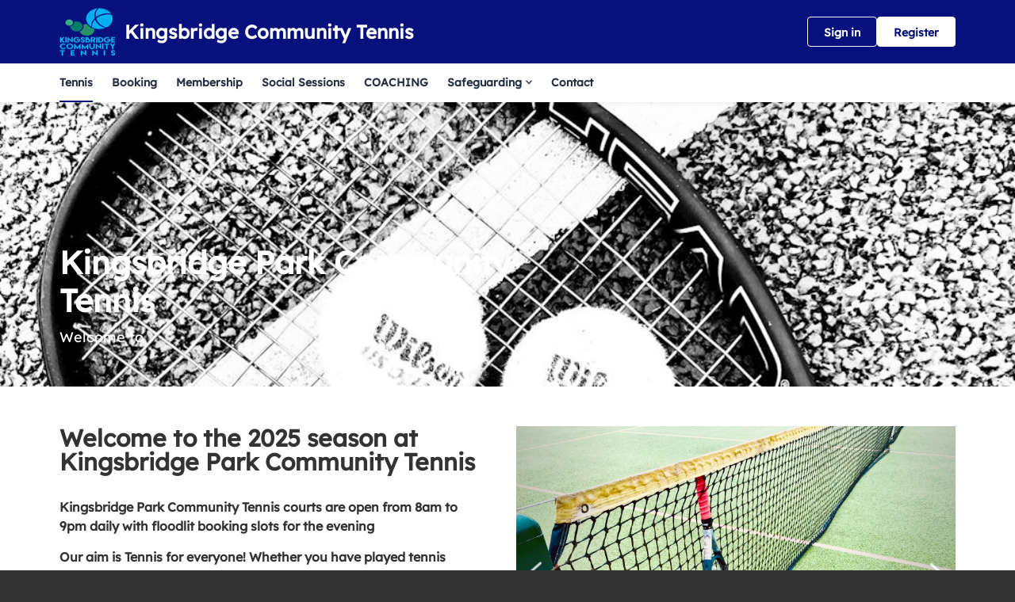

--- FILE ---
content_type: text/css; charset=utf-8
request_url: https://clubspark.lta.org.uk/KingsbridgeParkCommunityTennis/Theme.css?638998531525900000
body_size: 3537
content:
         header.ui-header-v2.ui-header-v2-standard.ui-header-v2-inverted .ui-header-v2-primary-content { background-color: #07117e !important; } header.ui-header-v2.ui-header-v2-standard .ui-header-v2-container .ui-header-v2-secondary-content .ui-header-v2-nav-container .ui-header-v2-nav-list li.selected, header.ui-header-v2.ui-header-v2-standard .ui-header-v2-container .ui-header-v2-secondary-content .ui-header-v2-nav-container .ui-header-v2-nav-list .ui-header-v2-nav-anchor-selected, header.ui-header-v2.ui-header-v2-standard .ui-header-v2-container .ui-header-v2-secondary-content .ui-header-v2-nav-container .ui-header-v2-nav-list li:hover, header.ui-header-v2.ui-header-v2-standard .ui-header-v2-container .ui-header-v2-secondary-content .ui-header-v2-nav-container .ui-header-v2-nav-list li:focus, header.ui-header-v2.ui-header-v2-standard .ui-header-v2-container .ui-header-v2-secondary-content .ui-header-v2-nav-container .ui-header-v2-nav-list li:active { border-bottom-color: #07117e !important; }     header[role="banner"] { background-color: #07117e !important; } a.community-sites{ color:#fff; } a.community-sites.active{ color:#07117e; } a.community-sites .icon{ background-image:url(/Content/Shared/img/core/nav-sprite-white.png); } header[role="banner"] .banner-wrap h1 a span.venue-name { color: #fff; } header[role="banner"] .banner-wrap .back-to-membership { color: #fff; } header[role="banner"] .banner-wrap .back-to-membership svg { stroke: #fff; } /* Account Login button colours */ body #programme-header #account-options.signed-out ul .sign-in a{ color: #fff; border-color: transparent; } body #programme-header #account-options.signed-out ul .sign-in a:active, body #programme-header #account-options.signed-out ul .sign-in a:focus, body #programme-header #account-options.signed-out ul .sign-in a:hover { color: #fff; border-color: #fff; } body #programme-header #account-options.signed-out ul .register a{ background-color: #fff; border-color: #fff; color: #07117e; } body #programme-header #account-options.signed-out ul .register a:active, body #programme-header #account-options.signed-out ul .register a:focus, body #programme-header #account-options.signed-out ul .register a:hover{ background-color: #07117e; border-color: #fff; color: #fff; } body #programme-header #account-options.signed-in a.button svg path{ stroke:#fff } body #programme-header #account-options.signed-in a.nav-open svg path{ stroke:#07117e; }      @media only screen and (max-width: 375px) { header[role=banner] .banner-wrap h1 a span.venue-name { width: 100%; } }   /*Link styles*/ a.plain-link { color : #07117e; } /* Btn styles */ .cs-btn.primary { background-color: #07117e; border-color: #07117e; } .cs-btn.primary:hover, .cs-btn.primary:active, .cs-btn.primary:focus { border-color: rgba(7,17,126, .7); background-image: linear-gradient(to top, rgba(255, 255, 255, 0), rgba(255, 255, 255, 0.16)), linear-gradient(to bottom, #07117e, #07117e); } .cs-btn.primary.inline-icon:hover svg.icon, .cs-btn.primary.inline-icon:active svg.icon, .cs-btn.primary.inline-icon:focus svg.icon { stroke: #07117e; } .cs-btn.secondary { border-color:#07117e; color:#07117e; } .cs-btn.secondary:hover, .cs-btn.secondary:active, .cs-btn.secondary:focus { background-color: #07117e; color: #fff; } .cs-btn.secondary.inline-icon:hover svg.icon, .cs-btn.secondary.inline-icon:active svg.icon, .cs-btn.secondary.inline-icon:focus svg.icon { stroke: #07117e; } /*End of btn styles*/ /*Generic svg styles*/ svg.use-primary-colour-stroke { stroke: #07117e; } /* Typography styles */ body, .content-box, .selectboxit-container *, html, button, input, select, textarea, .ui-widget, .venue-navigation, .cs-aggregator, .cs-aggregator .field.is-flex-mobile .label, .cs-aggregator form .field .csa-output, .cs-aggregator .csa-programme-filters .csa-filter-title, .cs-aggregator .csa-programme-filters .field .label, .cs-aggregator .csa-search-result-item.panel p em, .cs-aggregator .csa-search-result-item.panel .csa-price, .cs-aggregator .csa-search-results-controls .button, #account-bar, .panel-group.style-5 .block-panel .block-panel-body .line-item h3.title, .panel-group.style-5 .block-panel .block-panel-body .title, #footer, #footer .footer-wrap p, #footer .footer-wrap li, .booking-error #booking-confirmation-view .booking-options ul li, .booking-sheet-page .grid .carousel ul li, .cs-btn { font-family: 'Lexend', sans-serif!important; font-weight: 400; } .cs-btn { font-weight: 600; } h1, h2, h3, h4, h5, .panel-group.style-11 h2, .panel-group.style-11 h3, .cs-aggregator a:not(.button), .cs-aggregator h1, .cs-aggregator h2, .cs-aggregator h3, .cs-aggregator h4, .cs-aggregator h5, .cs-aggregator h6, .cs-aggregator .csa-programme-filters .control .label, .cs-aggregator .csa-programme-filters .field .label, .cs-aggregator .alert, .cs-aggregator .button, .cs-aggregator .csa-modal-overlay .title, .cs-aggregator .DayPicker-wrapper .DayPicker-Caption > div, .cs-aggregator .cs-tooltip-section .title, .cs-aggregator .csa-multiple-search-locations ul li, .cs-aggregator .csa-search-result-item.panel .panel-heading .title, .cs-aggregator .csa-search-result-item.panel .csa-price, .cs-aggregator .csa-search-result-item.panel .csa-price em, .cs-aggregator .csa-search-result-item.panel p em, .my-account-section h3.course-name, .my-account-section .detail-field-box .detail-field, .booking-player-box .p.name, .booking-player-box .cancelled-tag, .booking-player-box .remove-button, .fixed-basket-header .fixed-basket-header-pay-value { font-family: 'Lexend', sans-serif!important; font-weight: 700!important; } /* End of typography */ /* Header 06/25 */  .ui-header-v2 .ui-account-dropdown-container .ui-account-inner-container .ui-account-user-detail .ui-account-switch-account-anchor:after, .ui-cs-mobile-menu-emphasize-switch-account-anchor:after, .ui-header-v2.ui-header-v2-compact .ui-header-v2-container .ui-header-v2-primary-content .ui-header-v2-nav-container .ui-header-v2-nav-list li.ui-header-v2-nav-anchor-selected, .ui-header-v2.ui-header-v2-compact:not(.ui-header-v2-inverted) .ui-header-v2-container .ui-header-v2-primary-content .ui-header-v2-nav-container .ui-header-v2-nav-list li.ui-header-v2-nav-item:hover, .ui-header-v2.ui-header-v2-compact:not(.ui-header-v2-inverted) .ui-header-v2-container .ui-header-v2-primary-content .ui-header-v2-nav-container .ui-header-v2-nav-list li.ui-header-v2-nav-item:active, .ui-header-v2.ui-header-v2-compact:not(.ui-header-v2-inverted) .ui-header-v2-container .ui-header-v2-primary-content .ui-header-v2-nav-container .ui-header-v2-nav-list li.ui-header-v2-nav-item :focus { border-bottom-color: #07117e; } .ui-header-v2 #account-bar .ui-account-switch-account-anchor, .ui-cs-mobile-menu .ui-cs-mobile-menu-emphasize-switch-account-anchor { color: #07117e; } .ui-header-v2.ui-header-v2-standard:not(.ui-header-v2-inverted) .ui-header-v2-container .ui-header-v2-primary-content .ui-header-v2-title-container .ui-header-v2-title-anchor, .ui-header-v2.ui-header-v2-compact:not(.ui-header-v2-inverted) .ui-header-v2-container .ui-header-v2-primary-content .ui-header-v2-title-container .ui-header-v2-title-anchor .ui-header-v2-title-label { color: #07117e; } @media screen and (min-width: 768px) { .ui-header-v2.ui-header-v2-standard.ui-header-v2-inverted .cs-btn.primary, .ui-header-v2.ui-header-v2-compact.ui-header-v2-inverted .cs-btn.primary { color: #07117e; } } .ui-header-v2.ui-header-v2-compact.ui-header-v2-inverted, .ui-header-v2.ui-header-v2-standard.ui-header-v2-inverted .ui-header-v2-primary-content { background-color: #07117e; } .ui-header-v2.ui-header-v2-compact:not(.ui-header-v2-inverted) .ui-header-v2-container .ui-header-v2-secondary-content .ui-header-v2-section-link-container .ui-header-v2-section-link-anchor, .ui-header-v2.ui-header-v2-standard:not(.ui-header-v2-inverted) .ui-header-v2-container .ui-header-v2-primary-content .ui-header-v2-section-link-container .ui-header-v2-section-link-anchor { color: #07117e;} .ui-header-v2.ui-header-v2-compact:not(.ui-header-v2-inverted) .ui-header-v2-container .ui-header-v2-secondary-content .ui-header-v2-section-link-container .ui-header-v2-section-link-anchor .ui-header-v2-section-link-chevron, .ui-header-v2.ui-header-v2-standard:not(.ui-header-v2-inverted) .ui-header-v2-section-link-container .ui-header-v2-section-link-anchor .ui-header-v2-section-link-chevron { stroke:#07117e; } /*End of Header 06/25 */   #footer, #programme-footer { background-color: #16316f; }   #footer{ border-top:6px solid #07117e; } #footer { border-color: #07117e; }  .venue-navigation ul.page-navigation li a:hover, .venue-navigation ul.page-navigation li a:focus, .venue-navigation ul.page-navigation li a:active, .venue-navigation ul.page-navigation li a.selected{ border-bottom-color:#07117e; } .content-location{ background-color:#07117e; } .content-location.with-arrow { background-color:#07117e; background-color:rgba(7,17,126,0.8); } .content-location.with-arrow .arrow{ border-top-color:#07117e; border-top-color:rgba(7,17,126,0.8); } .availability-search{ background:#07117e; }   .hero .style-3 .title h2 .subtitle{ background:rgba(7,17,126,0.8); }   .my-bookings #my-bookings-view table td div button { background-image: none; color: #07117e; } .gallery .paging a.current{ background:rgba(7,17,126,1); } .gallery .gallery-nav a.next:hover, .gallery .gallery-nav a.next:focus, .gallery .gallery-nav a.next:active, .gallery .gallery-nav a.prev:hover, .gallery .gallery-nav a.prev:focus, .gallery .gallery-nav a.prev:active .gallery .gallery-nav a.play:focus, .gallery .gallery-nav a.play:active, .gallery .gallery-nav a.pause:hover, .gallery .gallery-nav a.pause:focus, .gallery .gallery-nav a.pause:active, .gallery .gallery-nav a.play:hover { background-color:#07117e; } .icon-box .info-box-header{ color: #07117e; } .icon-box:hover, .icon-box.focus { border-color: #07117e; box-shadow: 0 0 0 1px #07117e inset; -mos-box-shadow: 0 0 0 1px #07117e inset; -webkit-box-shadow: 0 0 0 1px #07117e inset; } .option-select .option.selected { border-color: #07117e; } .icon-box:hover, .icon-box.focus { box-shadow: 0 0 0 2px #07117e inset; -mos-box-shadow: 0 0 0 2px #07117e inset; -webkit-box-shadow: 0 0 0 2px #07117e inset; } /*Styled radios, checkboxes*/ .styled-checkbox-bg.checked { background-color: #07117e; border-color: #07117e; } .styled-radio-bg.checked:before, .styled-radio-bg.checked { border-color: #07117e; } .styled-radio-bg.checked:before { background-color: #07117e; } .styled-radio-bg.checked, .styled-checkbox-bg.checked { border-color: #07117e; } .venue-new-membership #members .medical-details:before { background-color: #07117e; } .booking-view-options ul li a { color: #07117e; } .booking-view-options ul li a:hover, .booking-view-options ul li a.selected, .booking-view-options ul li a:focus { border-bottom: #07117e 1px solid; } .booking-view-options ul li a:after { color: #07117e; } .content-box p a, .content-box ul li a, .ckeditor-content a, .form a, .more-info.style-2 .activity-details.style-3 li a, .more-info.style-4 .activity-details.style-3 li a { color:#07117e; } a.chevron:after, a.chevron:before { border-color: #07117e!important; } .generic-header { background:rgba(7,17,126,1); } .nav-tabs.style-1 li.selected { color: #07117e; } .search-results .result.style-1 .description h2 a, .search-results .result.style-2 .description h2 a, .search-results .result.style-3 .description h2 a, .search-results .result.style-4 .description h2 a { color:#07117e; } .search-filters.style-2 { background: rgba(7,17,126, 0.7); } .search-results .result.style-1.hover { border: 1px solid #07117e; } .search-results .result.style-3.hover, .search-results .result.style-4.hover { border: 1px solid #07117e; } #additional-booking-options.style-1 ul li .booking-item.hover, #additional-booking-options.style-1 ul li .booking-item.selected { border: 1px solid #07117e; } #additional-booking-options.style-1 ul li .booking-item-cost span.status { color: #07117e; } .content-box .promo{ background: rgba(7,17,126, 0.15); border-color: transparent; } .content-box .promo p{ color:#07117e; } ul.social li a{ background-color: #07117e; } .booking .attendees{ background: rgba(7,17,126, 0.1); } .booking .details .details-box{ border:1px solid rgba(7,17,126, 0.1); } .booking .attendees .table table td{ border-bottom-color:rgba(7,17,126, 0.1); } .sessions-table table tfoot td{ background-color: #07117e; } .sessions-table.style-2 table th { border-color: #07117e; } .sessions-table table tfoot td{ background-color: #07117e; background-color:rgba(7,17,126, 0.7); } td a, th a{ color:#07117e; } a.chevron:after { border-color: #07117e; } form a{ color:#07117e; }    header[role="banner"] { border-bottom: 1px solid rgba(255,255,255, 0.2); } .venue-navigation, .venue-navigation.scroll { background-color: #ebebeb; } .venue-navigation ul.page-navigation li a { color: #808080; } .venue-navigation ul.page-navigation li a.selected { color: #07117e; }    .mobile-site-nav-btn span { background-image: url("/Content/Public/Clubspark/Common/Shared/img/core/nav-sprite-white.png?c=en-GB&amp;v=639009560090000000-251254"); } .mobile-site-nav-btn.active span { background-image: url("/Content/Public/Clubspark/Common/Shared/img/core/nav-sprite.png?c=en-GB&amp;v=639009560090000000-251254"); } @media only screen and ( max-width : 767px ) { .generic-header.sub-nav, .generic-header.sub-nav .sub-nav-links.style-1 { background: rgba(7,17,126, 0.8); } .generic-header.sub-nav .sub-nav-links.style-1 a { color: #fff; border-bottom: none; } .generic-header.sub-nav .sub-nav-links.style-1 a:hover { border-bottom: none; } }   #results .result.style-2 .description p.article-date span, #results .result.style-2 .description h2 a, #results .result.style-2 a.read-more { color: #07117e; } .content-box.booking-steps .step span.icon.step-1{ background-color:#07117e; } .content-box.booking-steps .step span.icon.step-2{ background-color:#07117e; } .content-box.booking-steps .step span.icon.step-3{ background-color:#07117e; } .access-instructions h3{ color:#07117e; } .pin-number .pin-image .image{ background-color:#07117e; } /* Authority landing page */ .venue-landing .content-map { border-top: 6px solid #07117e; } /* Community sites navigation */ div.community-sites ul li a{ color: #07117e } /*venue listing */ .venue-listing ul li .position { color: #07117e; } /*Venue Account pages */ .panel-group.style-1 .block-panel.empty-block-panel .block-panel-body a{ color: #07117e; } .account-options .account-toggle { color: #07117e; } .my-account-section .account-options ul li.selected { background-color: rgba(7,17,126, .08); border-right: 4px solid #07117e; } .account-options .account-toggle span:before, .account-options .account-toggle span:after { background-color: #07117e; } .panel-group.style-1 .block-panel .block-panel-body ul li a { color: #07117e; } .form-progress.style-1 li a.selected { border-bottom-color: #07117e; } /*Events pages*/ .events-detail .panel { border-color: #07117e; } .events-detail .detail-summary h2, .events-detail .detail-summary .time, .events-detail .activities .item h3, .events-basket .basket-panel .basket-panel-title, .events-confirmation h2 { color: #07117e; } .events-detail .navigation.scroll, .events-detail .basket.basket-open .display button, .events-detail .basket.item-added .display button { background-color: #07117e; } .events-detail .activities .item table tr td button { color: #07117e; } /* News Listing */ .news-listing .article .description .read-more { color: #07117e; } .news-listing .article .description .read-more:after { border-color: #07117e; } /* News article */ span.category a { color: #07117e; } .news-detail .article-footer div a span.icon { border-color: #07117e; } /* Tabs */ .tabs.style-1 li.active a, .tabs.style-2 li.active a { border-color: #07117e; } .tabs.style-1 li.active a, .tabs.style-1 li.active a { color: #07117e; } .tabs.style-1 li a:active, .tabs.style-1 li a:hover, .tabs.style-1 li a:focus { border-bottom-color: #07117e; color: #07117e; } /* Coaching Index page Schedule calendar, listing */ .coaching-sessions-search .coaching-sessions-control li.selected a, .coaching-sessions-search .coaching-sessions-control a:hover, .coaching-sessions-search .coaching-sessions-control a:focus, .coaching-sessions-search .coaching-sessions-control a:active { border-color: #07117e; } /* News feed, venue homepage */ .news-feed a { color: #07117e; } .news-feed a:after { border-color: #07117e; } .schedule-calendar ol.days li .course { color: #07117e; } /* Coaching hero bg */ .generic-header .bg { background-color: #07117e; } /* Progress bar checkout */ .checkout-progress ol li.current span.stage { background-color: #07117e; border-color: #07117e; } .checkout-progress ol li.completed span.stage { border-color: #07117e; } .checkout-progress ol li.current span.description { color: #07117e; } .checkout-progress ol li.completed .track { background-color: #07117e; } .checkout-progress ol li svg.icon { stroke: #07117e; } /* Slick carousel; */ .slick-dots li.slick-active button { background-color: #07117e; border-color: #07117e; } /* Selection list button */ .selection-list .selection-btn-label.selected { border-color: #07117e; background-color: rgba(7,17,126, .05); } .selection-list .selection-btn-label.selected .selection-btn-title, .selection-list .selection-btn-label.selected .selection-btn-selection-meta { color: #07117e; } /* News article */ span.category a { color: #07117e; } .news-detail .article-footer div a { color: #07117e; } .news-detail .article-footer div a span.icon { border-color: #07117e; } .single-location a.directions { color:#07117e; } .single-location a.directions:after { border-color:#07117e; } /* Block panel styling */ /* - Booking confirmation */ .panel-group.style-5 .block-panel:after { background-color: #07117e; } /* Back to membership */ .back-to-membership { color: #07117e; } .back-to-membership svg { stroke: #07117e; } /*Language selector component*/ .language-selector .selectboxit-container .selectboxit-btn.selectboxit-open, .language-selector .selectboxit-container .selectboxit-btn:active, .language-selector .selectboxit-container .selectboxit-btn:focus, .language-selector .selectboxit-container .selectboxit-btn:hover { border-color: #07117e; }  h2 a.tournament-link, a.payment-link { color: #07117e; } .tournament-details a.link { color: #07117e; } /*Search aggregator*/ .cs-aggregator a, .cs-aggregator .csa-programme-filters .csa-filter-title .button, .cs-aggregator .csa-search-result-item .panel-heading .title, .cs-aggregator form .help, .cs-aggregator .button.is-transparent { color: #07117e; } .cs-aggregator .button.is-primary, .cs-aggregator .button.is-secondary, .rc-slider-track { background-color: #07117e; } .cs-aggregator .icon.is-no-fill svg { stroke: #07117e;} .cs-aggregator .button.is-primary:hover, .cs-aggregator .button.is-primary:active, .cs-aggregator .button.is-primary:focus, .cs-aggregator .button.is-secondary:hover, .cs-aggregator .button.is-secondary:focus, .cs-aggregator .button.is-secondary:active { border-color: rgba(7,17,126, .7); background-image: linear-gradient(to top, rgba(255, 255, 255, 0), rgba(255, 255, 255, 0.16)), linear-gradient(to bottom, #07117e, #07117e); } .cs-aggregator .button.is-secondary { background-color: #07117e; border-color: #07117e; } .cs-aggregator .csa-search-result-item:hover, .rc-slider-handle, .rc-slider-handle:active, .rc-slider-handle:hover, .rc-slider-handle-click-focused:focus { border-color: #07117e; } /*Multiple booking sheets*/ .booking-sheet-resource-group-container .resource-wrap div a.selected, .booking-sheet-resource-group-container .resource-wrap div a:hover, .booking-sheet-resource-group-container .resource-wrap div a:focus, .booking-sheet-resource-group-container .resource-wrap div a:active { color: #07117e; border-bottom-color: #07117e!important; } /* Header banners */ .fifty-full-image-right.primary{background:#07117e!important;} .fifty-full-image-left.primary{background:#07117e!important;} .fifty-boxed-image-right.primary{background:#07117e!important;} .fifty-boxed-image-left.primary{background:#07117e!important;} .text-only.primary{background:#07117e!important;} .text-only.primary-light{background:rgba(7,17,126, .10) !important} .header-banner.inline-panelled-text p{background:rgba(7,17,126, .80) !important}

--- FILE ---
content_type: application/javascript
request_url: https://clubspark.lta.org.uk/Scripts/Public/Clubspark/Solo/Dist/comp-main.js?c=en-GB&v=639009560090000000-251254
body_size: 5523
content:
var clubsparkApp=this.clubsparkApp||{},pairAndPlayGlobalConfig=((clubsparkApp=this.clubsparkApp||{}).SignIn=function(){var i=this,t=new clubsparkApp.Utilities,n=new clubsparkApp.CustomFontUtilities,a=clubsparkApp.AppSettings,o=(this.init=function(e){i.$container=e,n.getCustomFonts(a.websiteManagerCustomFonts.selectedTitle,a.websiteManagerCustomFonts.selectedBody,o,function(){t.setAjaxLoadSpinner("show")},o,!1),r(),0!==i.$container.find(".field-validation-error").length&&i.$container.hasClass("lta-sign-in")&&s()},function(){t.setAjaxLoadSpinner("hide"),i.$container.removeClass("curtain")}),r=function(){i.$container.find(".js-close-popup").on("click",p),i.$container.find(".js-alt-options-modal").on("click",e)},e=function(e){$.magnificPopup.open({callbacks:{open:function(){t.isMobile()&&$("body").css("overflow","hidden")},close:function(){$("body").css("overflow","auto")}},items:{src:i.$container.find("#alt-login-options"),type:"inline"}}),e.preventDefault()},p=function(){$.magnificPopup.close()},s=function(){var n=c();null===n||"false"===n.attr("data-display-auto")&&!t.isEmptyValue(n.attr("data-display-auto"))||$.magnificPopup.open({callbacks:{open:function(){var e;n.parent().addClass("lta-account"),"invalid-login-already-changed"===n.attr("id")&&(e=i.$container.find('[data-valmsg-for="Authentication"]').text().split("username:"),n.find(".js-username").empty().text(e[1]))}},items:{src:n,type:"inline"}})},c=function(){var e=i.$container.find('[data-valmsg-for="Password"]'),n=i.$container.find('[data-valmsg-for="Authentication"]');switch(!0){case"Wrong email address and password combination"===e.text():return i.$container.find("#invalid-login");case-1!==n.text().indexOf("This account has been merged with your LTA account"):case-1!==n.text().indexOf("merged with your LTA account"):return i.$container.find("#invalid-login-already-changed");case-1!==n.text().indexOf("registration has been discontinued"):return i.$container.find("#invalid-login-social");default:return i.$container.find("#alt-login-options")}}},this.pairAndPlayGlobalConfig||{}),pairAndPlayGlobal=(pairAndPlayGlobalConfig.appConfig={dateFormat:"yyyy-mm-dd",loader:"/Content/Public/Campaigns/Solo/Pair-And-Play/img/core/loader.gif",mapMarker:"/Content/Public/Campaigns/Solo/Pair-And-Play/img/core/detail-map-marker.png"},pairAndPlayGlobalConfig.SpinnerConfig={color:"#000"},this.pairAndPlayGlobal||{});function _typeof(e){return(_typeof="function"==typeof Symbol&&"symbol"==typeof Symbol.iterator?function(e){return typeof e}:function(e){return e&&"function"==typeof Symbol&&e.constructor===Symbol&&e!==Symbol.prototype?"symbol":typeof e})(e)}function ownKeys(n,e){var i,t=Object.keys(n);return Object.getOwnPropertySymbols&&(i=Object.getOwnPropertySymbols(n),e&&(i=i.filter(function(e){return Object.getOwnPropertyDescriptor(n,e).enumerable})),t.push.apply(t,i)),t}function _objectSpread(n){for(var e=1;e<arguments.length;e++){var i=null!=arguments[e]?arguments[e]:{};e%2?ownKeys(Object(i),!0).forEach(function(e){_defineProperty(n,e,i[e])}):Object.getOwnPropertyDescriptors?Object.defineProperties(n,Object.getOwnPropertyDescriptors(i)):ownKeys(Object(i)).forEach(function(e){Object.defineProperty(n,e,Object.getOwnPropertyDescriptor(i,e))})}return n}function _defineProperty(e,n,i){return(n=_toPropertyKey(n))in e?Object.defineProperty(e,n,{value:i,enumerable:!0,configurable:!0,writable:!0}):e[n]=i,e}function _toPropertyKey(e){e=_toPrimitive(e,"string");return"symbol"==_typeof(e)?e:e+""}function _toPrimitive(e,n){if("object"!=_typeof(e)||!e)return e;var i=e[Symbol.toPrimitive];if(void 0===i)return("string"===n?String:Number)(e);i=i.call(e,n||"default");if("object"!=_typeof(i))return i;throw new TypeError("@@toPrimitive must return a primitive value.")}pairAndPlayGlobal.appInit=function(){var b=this,m=new pairAndPlayGlobal.Utilities,n=new clubsparkAppPublicUserBar.BarInit(m),i=(environmentSettingsConfig,this.init=function(e){b.container=$(e),n.init(b.container),t(),i()},function(){for(var e=["/Content/Public/Campaigns/Solo/Pair-And-Play/img/core/markers/bhm.png","/Content/Public/Campaigns/Solo/Pair-And-Play/img/core/markers/bhm-on.png","/Content/Public/Campaigns/Solo/Pair-And-Play/img/core/markers/bnm.png","/Content/Public/Campaigns/Solo/Pair-And-Play/img/core/markers/bnm-on.png","/Content/Public/Campaigns/Solo/Pair-And-Play/img/core/markers/cdf.png","/Content/Public/Campaigns/Solo/Pair-And-Play/img/core/markers/cdf-on.png","/Content/Public/Campaigns/Solo/Pair-And-Play/img/core/markers/cht.png","/Content/Public/Campaigns/Solo/Pair-And-Play/img/core/markers/cht-on.png","/Content/Public/Campaigns/Solo/Pair-And-Play/img/core/markers/ebn.png","/Content/Public/Campaigns/Solo/Pair-And-Play/img/core/markers/ebn-on.png","/Content/Public/Campaigns/Solo/Pair-And-Play/img/core/markers/edn.png","/Content/Public/Campaigns/Solo/Pair-And-Play/img/core/markers/edn-on.png","/Content/Public/Campaigns/Solo/Pair-And-Play/img/core/markers/gla.png","/Content/Public/Campaigns/Solo/Pair-And-Play/img/core/markers/gla-on.png","/Content/Public/Campaigns/Solo/Pair-And-Play/img/core/markers/lds.png","/Content/Public/Campaigns/Solo/Pair-And-Play/img/core/markers/lds-on.png","/Content/Public/Campaigns/Solo/Pair-And-Play/img/core/markers/lon.png","/Content/Public/Campaigns/Solo/Pair-And-Play/img/core/markers/lon-on.png","/Content/Public/Campaigns/Solo/Pair-And-Play/img/core/markers/mnc.png","/Content/Public/Campaigns/Solo/Pair-And-Play/img/core/markers/mnc-on.png","/Content/Public/Campaigns/Solo/Pair-And-Play/img/core/markers/oxd.png","/Content/Public/Campaigns/Solo/Pair-And-Play/img/core/markers/oxd-on.png","/Content/Public/Campaigns/Solo/Pair-And-Play/img/core/markers/sth.png","/Content/Public/Campaigns/Solo/Pair-And-Play/img/core/markers/sth-on.png"],n=0;n<e.length;n++)(new Image).src=e[n]}),t=function(){0<b.container.find(".tabs").length&&e(),0<b.container.find(".playing-levels").length&&a()},e=function(){var o,r=$(".tabs"),e=r.find(".tab-content"),p=["advanced","intermediate","improver","beginner"];767<$(window).width()?((o=$(".tabs .tabs-navigation a")).unbind().bind("click",function(){var e=$(this).attr("href"),n=$(this).attr("data-level"),i=r.find(".tab-container"),t=document.getElementById("tab-bg").className.split(/\s+/),a=($.each(t,function(e,n){-1<p.indexOf(n)&&t.splice(e,1)}),i.attr("class",t).addClass(n),o.removeClass("selected"),$(this).addClass("selected"),$(".tabs .tab-content.selected"));return a.stop().fadeOut(250,function(){a.stop().removeClass("selected"),$(e).fadeIn(250),$(e).addClass("selected")}),!1}),e.fadeOut(0),$(o[1]).click()):e.show()},a=function(){var e=$("body"),n=null,o=0,r=0,i=b.container.find(".messages .message"),p=b.container.find(".overlay.levels"),t=b.container.find("form.bookingForm .table"),a=p.find(".close, .thanks"),s=b.container.find("form .submit button"),c=b.container.find(".playing-levels label"),l=b.container.find(".playing-levels input[type='radio']:checked");function d(){var e,n,i,t,a;!1===m.isMobile()&&(e=$(window).width(),n=$(window).height(),i=p.width(),t=p.height(),a=$(document).scrollTop(),o=(e-i)/2-20,r=(n-t)/2+(a-=20),p.css({left:o+"px",top:r+"px"}))}function u(){s.attr("disabled",!1).css({opacity:1}).removeClass("disabled"),t.find(".styled-checkbox-bg").removeClass("disabled"),t.find("input[type='checkbox']").attr("disabled",!1),t.css({opacity:1})}b.container.find(".playing-levels a.help").unbind().bind("click",function(){return 0===(n=e.find(".curtain.alt")).length&&e.append('<div class="component-pair-and-play"><div class="curtain alt">&nbsp;</div></div>'),(n=e.find(".curtain.alt")).animate({opacity:0},0),!0===m.isMobile()&&e.addClass("noscroll"),e.append('<div class="component-pair-and-play overlay-container"></div>'),($overlayContainer=e.find(".component-pair-and-play.overlay-container")).append(p),d(),n.show().animate({opacity:1},250),p.show(),!1}),a.unbind().bind("click",function(){return p.hide(),e.removeClass("noscroll"),n.animate({opacity:0},250,function(){n.hide()}),!1}),$(window).bind("resize",function(){d()}),c.unbind("click").bind("click",function(){var e,n;return c.removeClass("selected"),$(this).addClass("selected"),$(this).find("input").prop("checked",!0),u(),$(this).attr("data-msg")?(e=$(this).attr("data-msg"),0<(n=$(".messages .message.open")).length&&n.slideUp(250,function(){n.removeClass("open")}),$("#"+e).slideDown(250,function(){$("#"+e).addClass("open")})):i.slideUp(250,function(){i.removeClass("open")}),!1}),s.attr("disabled",!0).css({opacity:.5}).addClass("disabled"),t.find(".styled-checkbox-bg").addClass("disabled"),t.find("input[type='checkbox']").attr("disabled",!0),t.css({opacity:.5}),0<l.length&&((a=l.parent()).addClass("selected"),a.attr("data-msg")&&$("#"+a.attr("data-msg")).show().addClass("open"),u())}},pairAndPlayGlobal.Utilities=function(){this.setAjaxLoadSpinner=function(e,n){var i=new Spinner(pairAndPlayGlobalConfig.SpinnerConfig).spin(),t=void 0!==n.attr("id")?n.attr("id"):"";"show"===e?(0===n.find(".ajax-wrapper").length&&n.append('<div class="ajax-wrapper"><div id="'+t+'-ajax-loader-container" class="ajax-loader-container"><div id="'+t+'-ajax-loader"></div></div></div>'),document.getElementById(t+"-ajax-loader").appendChild(i.el),$(".ajax-wrapper").show()):(i.stop(),n.find(".ajax-wrapper").remove())},this.getZoneUrl=function(){return window.location.protocol+"//"+window.location.host},this.isMobile=function(){return window.matchMedia("(max-width: 767px )").matches},this.isTablet=function(){return window.matchMedia("(min-width: 768px )").matches&&window.matchMedia("(max-width: 1279px)").matches},this.isDeskTop=function(){return window.matchMedia("(min-width: 1280px )").matches},this.buildPopup=function(e,n,i){$.magnificPopup.open({items:{src:e,type:"inline"},callbacks:{open:void 0!==n?n:"",close:void 0!==i?i:""}})},this.getDisplayType=function(){return(window.innerWidth||document.documentElement.clientWidth)<=767?"mobile":"desktop"},this.validateEmail=function(e){return/\S+@\S+\.\S+/.test(e)},this.parseDate=function(e){e=e.match(/^(\d{1,2})-(\d{1,2})-(\d{4})$/);return e?new Date(e[3],e[2]-1,e[1]):"undefined"},this.getDomain=function(e){var n,i={};if(null!==e&&0!==e.length){switch(n=e.indexOf("://"),i.protocol=e.substr(0,n),e=-1===(e=(n=e.substr(n+3,e.length)).indexOf("/"))?n.length-1:e,i.domain=n.substr(0,e),i.path=-1===e||e+1===n.length?null:n.substr(e+1,n.length),(domain_parts=i.domain.split(".")).length){case 2:i.subdomain=null,i.host=domain_parts[0],i.tld=domain_parts[1];break;case 3:i.subdomain=domain_parts[0],i.host=domain_parts[1],i.tld=domain_parts[2];break;case 4:i.subdomain=domain_parts[0],i.host=domain_parts[1],i.tld=domain_parts[2]+"."+domain_parts[3]}i.parent_domain=i.host+"."+i.tld}return i}},$(document).ready(function(){$(".component-pair-and-play").length<1||(new pairAndPlayGlobal.appInit).init("body")}),(clubsparkApp=this.clubsparkApp||{}).AppInit=function(e){var i,t,a,o=this,r=window.$||{},p=window.Handlebars||{},s=new clubsparkApp.Utilities,c=clubsparkApp.AppSettings,l=new clubsparkApp.msgPrompt,d=new clubsparkApp.AppDataAccess(s,l),n=new clubsparkApp.GlobalizeUtilities,u=new clubsparkApp.toolTipModal,b=new clubsparkApp.MediaEmbed,m=new clubsparkApp.HeaderComponent(s),g=(this.init=function(){var e=[];o.appContainer=r("body"),o.appContainer.hasClass("js-globalize")&&e.push(n.init()),o.appContainer.hasClass("tennis-australia open-court-sessions")&&s.mobileNavigation(),0<e.length?Promise.all(e).then(function(){g()}).catch(function(e){console.error(e)}):g()},function(){u.toolTipModalInit(o.appContainer),b.init(),m.init({$container:o.appContainer,$headerContainer:o.appContainer.find("header")}),o.buildViews(),k(),v()}),f=(this.buildViews=function(){var e=o.appContainer.attr("class"),n=null;switch(!0){case-1!==e.indexOf("venue-course-booking"):(new clubsparkApp.VenueCourseBooking).init(o.appContainer);break;case-1!==e.indexOf("venue-account-your-consents"):(new clubsparkApp.VenueConsents).init(o.appContainer);break;case-1!==e.indexOf("venue-account-change-password"):(new clubsparkApp.VenueChangePassword).init(o.appContainer);break;case-1!==e.indexOf("membership-terms"):(new clubsparkApp.MembershipTerms).init(o.appContainer);break;case-1!==e.indexOf("register"):new clubsparkApp.Register(s).init(o.appContainer.find("#register-view"));break;case-1!=e.indexOf("booking-confirmation public"):new clubsparkApp.PublicBookingConfirmation(s,d,l).init(o.appContainer);break;case-1!=e.indexOf("booking-by-date"):i=new clubsparkApp.BookingSheetView(s),t=new clubsparkApp.BookByDate(d,s,i,p),n=r.Deferred(),d.getData(clubsparkApp.AppSettings.venueSettingsApi.replace("UrlVenueSegment",s.getVenueName()),function(e){n.resolve(e)}),n.done(function(e){clubsparkApp.AppSettings.venueID=e.VenueID,clubsparkApp.AppSettings.CategoryGroup=s.isEmptyValue(e.CategoryGroup)?null:e.CategoryGroup,clubsparkApp.AppSettings.systemTime=e.ServerDateTime,clubsparkApp.AppSettings.isAuthenticated=e.IsAuthenticated,clubsparkApp.AppSettings.roles=e.Roles,clubsparkApp.AppSettings.adminOnlyBookings=e.AdminOnlyBookings,clubsparkApp.AppSettings.paymentEnabled=e.PaymentEnabled,clubsparkApp.AppSettings.defaultIntervalDuration=e.DefaultInterval,clubsparkApp.AppSettings.mustAuthenticate=e.MustAuthenticate,clubsparkApp.AppSettings.isReadOnly=!1,clubsparkApp.AppSettings.isMember=s.isEmptyValue(e.IsMember)?null:e.IsMember,clubsparkApp.AppSettings.isGroupBooking=e.GroupBookingEnabled,clubsparkApp.AppSettings.isCoachAdministrator=!s.isEmptyValue(e.IsCoachAdministrator)&&e.IsCoachAdministrator,clubsparkApp.AppSettings.refreshBookingSheet=0,clubsparkApp.AppSettings.bookingAvailabilityOffset=e.NewDayBookingAvailabilityTime,clubsparkApp.AppSettings.resourceConfiguration=e.ResourceConfiguration,t.init(o.appContainer.find("#book-by-date-view"))});break;case-1!==e.indexOf("booking-by-court"):n=r.Deferred(),i=new clubsparkApp.BookingSheetView(s),a=new clubsparkApp.BookByCourt(d,s,i,p),d.getData(clubsparkApp.AppSettings.venueSettingsApi.replace("UrlVenueSegment",s.getVenueName()),function(e){n.resolve(e)}),n.done(function(e){clubsparkApp.AppSettings.venueID=e.VenueID,clubsparkApp.AppSettings.CategoryGroup=s.isEmptyValue(e.CategoryGroup)?null:e.CategoryGroup,clubsparkApp.AppSettings.systemTime=e.ServerDateTime,clubsparkApp.AppSettings.isAuthenticated=e.IsAuthenticated,clubsparkApp.AppSettings.roles=e.Roles,clubsparkApp.AppSettings.adminOnlyBookings=e.AdminOnlyBookings,clubsparkApp.AppSettings.maximumBookingIntervals=e.MaximumBookingIntervals,clubsparkApp.AppSettings.paymentEnabled=e.PaymentEnabled,clubsparkApp.AppSettings.defaultIntervalDuration=e.DefaultInterval,clubsparkApp.AppSettings.mustAuthenticate=e.MustAuthenticate,clubsparkApp.AppSettings.isReadOnly=!1,clubsparkApp.AppSettings.isMember=s.isEmptyValue(e.IsMember)?null:e.IsMember,clubsparkApp.AppSettings.isGroupBooking=e.GroupBookingEnabled,clubsparkApp.AppSettings.isCoachAdministrator=!s.isEmptyValue(e.IsCoachAdministrator)&&e.IsCoachAdministrator,clubsparkApp.AppSettings.refreshBookingSheet=0,clubsparkApp.AppSettings.bookingAvailabilityOffset=e.NewDayBookingAvailabilityTime,clubsparkApp.AppSettings.resourceConfiguration=e.ResourceConfiguration,a.init(o.appContainer.find("#book-by-court-view"))});break;case-1!==e.indexOf("my-bookings"):new clubsparkApp.MyBookings(d,s).init(o.appContainer.find("#my-bookings-view"));break;case-1!==e.indexOf("sign-in"):(new clubsparkApp.SignIn).init(o.appContainer);break;case-1!==e.indexOf("sign-out"):(new clubsparkApp.SignOut).init(o.appContainer);break;case-1!==e.indexOf("sign-up"):o.appContainer.find("#BirthDate").dateOfBirth({format:c.datePickerDateFormat,delimeter:c.datePickerDateFormat.match(/[/\-]/)[0],minimumYear:s.isEmptyValue(c.minimumAgeSignUp)?0:c.minimumAgeSignUp,startYear:"1980"}),y(!0),(new clubsparkApp.SignUp).init(o.appContainer);break;case-1!==e.indexOf("my-account"):new clubsparkApp.MyAccount(s).init(o.appContainer),y(!1);break;case-1!==e.indexOf("venue-registration"):new clubsparkApp.VenueRegister(l,d).init(o.appContainer);break;case-1!==e.indexOf("my-contacts"):new clubsparkApp.MyContacts(d).init(o.appContainer.find("#my-contacts-view"));break;case-1!==e.indexOf("holiday-camps"):new clubsparkApp.HolidayCamps(s,d).init(o.appContainer);break;case-1!==e.indexOf("create-booking-sessions"):new clubsparkApp.advancedBooking(s,d).init(o.appContainer.find("#create-booking-sessions-view"));break;case-1!==e.indexOf("cancel-booking-sessions"):(new clubsparkApp.cancelBooking).init("#cancel-sessions-view");break;case-1!==e.indexOf("booking-summary"):new clubsparkApp.BookingSummary(s,d,p).init(o.appContainer);break;case-1!==e.indexOf("booking-confirmation admin"):o.appContainer.find(".booking-details .span_6").equalColumnHeights();break;case-1!==e.indexOf("print-booking-sheet"):new clubsparkApp.PrintBookingSheet(d,s,p).init();break;case-1!==e.indexOf("venue-contact-profile"):new clubsparkApp.VenueProfile(d,s,l).init(o.appContainer);break;case-1!==e.indexOf("venue-contact-payment"):new clubsparkApp.VenuePaymentOptions(s,l).init(o.appContainer);break;case-1!==e.indexOf("venue-verify-payment"):(new clubsparkApp.VenueVerifyPayment).init(o.appContainer);break;case-1!==e.indexOf("venue-edit-profile"):new clubsparkApp.VenueProfileEdit(d,s,l).init(o.appContainer);break;case-1!==e.indexOf("venue-new-membership"):new clubsparkApp.VenueNewMembership(d,s).init(o.appContainer);break;case-1!==e.indexOf("venue-membership-listing"):(new clubsparkApp.VenueMembershipListing).init(o.appContainer);break;case-1!==e.indexOf("home-v2"):new clubsparkApp.HomeV2(s).init(o.appContainer);break;case-1!==e.indexOf("venue-content"):new clubsparkApp.VenueContentHome(s).init(o.appContainer),new clubsparkVenueContent.ContentInit(d,s).init(o.appContainer),new clubsparkApp.VenueMembershipMembers(s).init(o.appContainer);break;case-1!==e.indexOf("venue-landing"):new clubsparkVenueLanding.ContentInit(s).init(o.appContainer);break;case-1!==e.indexOf("events")&&-1===e.indexOf("events-"):(events=new clubsparkApp.Events).init(o.appContainer);break;case-1!==e.indexOf("events-detail"):(eventsDetails=new clubsparkApp.EventsDetails(s)).init(o.appContainer);break;case-1!==e.indexOf("events-basket"):new clubsparkApp.EventsBasket(s,d).init(o.appContainer);break;case-1!==e.indexOf("events-confirmation"):(new clubsparkApp.EventsBookingConfirmation).init(o.appContainer);break;case-1!==e.indexOf("venue-content-news-article"):new clubsparkVenueContent.NewsArticleInit(s).init(o.appContainer);break;case-1!==e.indexOf("account-players"):new clubsparkVenueContent.ContentInit(d,s).init(o.appContainer);break;case-1!==e.indexOf("venue-contact-credits"):case-1!==e.indexOf("venue-contact-credits"):new clubsparkApp.VenueCredits(d,s).init(o.appContainer);break;case-1!==e.indexOf("venue-account-orders"):new clubsparkApp.VenueOrders(d,s).init(o.appContainer);break;case-1!==e.indexOf("venue-account-your-bookings"):new clubsparkApp.AccountMyBookings(s,d).init(o.appContainer);break;case-1!==e.indexOf("venue-account-order"):new clubsparkApp.VenueOrder(d,s).init(o.appContainer);break;case-1!==e.indexOf("venue-account-player-details"):(myAccountPlayerDetails=new clubsparkApp.AccountPlayerDetails(s,d)).init(o.appContainer);break;case-1!==e.indexOf("venue-account-details"):(venueAccountMyDetails=new clubsparkApp.AccountMyDetails).init(o.appContainer);break;case-1!==e.indexOf("venue-account-membership-listing"):(venueAccountMembershipsListing=new clubsparkApp.MembershipPackageListing).init(o.appContainer);break;case-1!==e.indexOf("venue-onboarding"):new clubsparkApp.VenueOnboarding(s,d).init(o.appContainer.find("#venue-onboard-container"));break;case-1!==e.indexOf("session-booking-details"):new clubsparkApp.SessionBookingDetails(d,s).init({container:o.appContainer,context:c.context});break;case-1!==e.indexOf("venue-account-your-venues"):(new clubsparkApp.AccountYourVenues).init(o.appContainer);break;case-1!==e.indexOf("tenant-custom-form"):new clubsparkApp.GenericCustomForm(d,s).init({$container:o.appContainer.find(".js-form-container"),cfid:c.cfid,uid:c.uid})}s.saveConfirmationMsg(),o.appContainer.find(".jquery-select2.js-select-contact:not(.select2-hidden-accessible)").select2(_objectSpread(_objectSpread({},clubsparkApp.AppSettings.defaultSelect2Config),{},{theme:"select2-style-7"})),o.appContainer.find(".jquery-select2:not(.select2-hidden-accessible)").select2(clubsparkApp.AppSettings.defaultSelect2Config),o.appContainer.find(".jquery-select:not(.selectboxit-container)").selectBoxIt({downArrowIcon:"icon-hand-down"}),($selectBox=o.appContainer.find(".jquery-select")).parent().find(".selectboxit-container").removeAttr("aria-owns"),$selectBox.parent().find(".selectboxit-arrow").attr({role:"presentation","aria-hidden":!0}),s.isMobile(),o.appContainer.find(".styled-radios, .styled-checkboxes").styledCheckable(),o.appContainer.find("input[data-val-length-max]").each(function(){var e=r(this),n=parseInt(e.attr("data-val-length-max"),10);e.prop("maxlength",n)}),f()},function(){var e=o.appContainer.find(".ckeditor-content table");0<e.length&&e.each(function(){var e=r(this);0==e.parents(".ckeditor-table-container").length&&e.wrap('<div class="ckeditor-table-container" />').addClass("ckeditor-table")})}),k=function(){o.appContainer.find("#select-venue").on("change",A),o.appContainer.find("#website-switcher").on("change",h),o.appContainer.find("#UsageOptedOut").on("change",C),o.appContainer.find(".browsehappy .close").on("click",function(e){r(this).parent().remove(),e.preventDefault()})},h=function(e){e=r(e.currentTarget);window.location.href=e.val()},A=function(){var e=r(this);window.location.href=e.val()},y=function(e){var n=o.appContainer.find('#UsageOptedOut[type="checkbox"]'),i=o.appContainer.find("#OptOutByDefault"),t=o.appContainer.find(".opt-outs");n.prop("checked")?(t.removeClass("hidden"),e&&t.find('input[type="checkbox"]').prop("checked",!1).parent().find(".styled-checkbox-bg").removeClass("checked")):0<n.length&&("True"===i.val()?t.addClass("hidden"):t.removeClass("hidden"),t.find('input[type="checkbox"]').prop("checked",!1).parent().find(".styled-checkbox-bg").removeClass("checked"))},C=function(){var e=r(this),n=o.appContainer.find(".opt-outs"),i=o.appContainer.find("#OptOutByDefault");e.hasClass("is-terms")||(0<i.length&&"True"===i.val()&&e.prop("checked")&&n.removeClass("hidden").find('input[type="checkbox"]').prop("checked",!1).parent().find(".styled-checkbox-bg").removeClass("checked"),0<i.length&&"True"===i.val()&&!e.prop("checked")&&n.addClass("hidden").find('input[type="checkbox"]').prop("checked",!1).parent().find(".styled-checkbox-bg").removeClass("checked"),0!==i.length&&"False"!==i.val()||!e.prop("checked")?0!==i.length&&"False"!==i.val()||e.prop("checked")||n.removeClass("hidden").find('input[type="checkbox"]').prop("checked",!1).parent().find(".styled-checkbox-bg").removeClass("checked"):n.addClass("hidden").find('input[type="checkbox"]').prop("checked",!0).parent().find(".styled-checkbox-bg").addClass("checked"))},v=function(){var e=clubsparkApp.membershipPage||!1,n=clubsparkApp.confirmationPage||!1;function i(){localStorage.removeItem("persist:testing_membership-products"),localStorage.removeItem("persist:staging_membership-products"),localStorage.removeItem("persist:production_membership-products"),sessionStorage.removeItem("persist:testing_membership-products"),sessionStorage.removeItem("persist:staging_membership-products"),sessionStorage.removeItem("persist:production_membership-products")}!0!==e&&i(),!0===e&&n&&setTimeout(function(){i()},2e3)}},$(document).ready(function(){(new clubsparkApp.AppInit).init()});